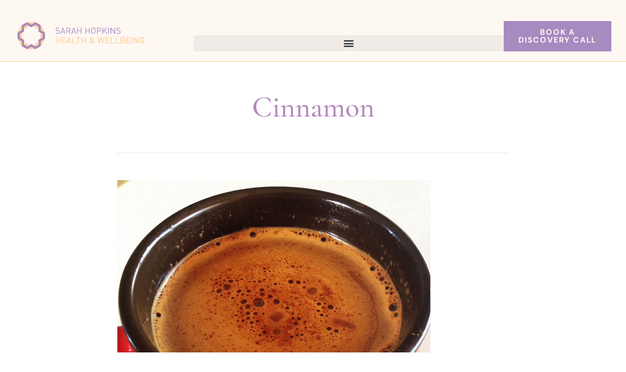

--- FILE ---
content_type: text/css
request_url: https://health-wellbeing.com.au/wp-content/uploads/elementor/css/post-3596.css?ver=1746671893
body_size: 656
content:
.elementor-kit-3596{--e-global-color-primary:#FEF8F3;--e-global-color-secondary:#5F483B;--e-global-color-text:#A78AC0;--e-global-color-accent:#FCC689;--e-global-color-c6676fb:#FCF1E9;--e-global-typography-primary-font-family:"Cormorant Garamond";--e-global-typography-primary-font-size:28px;--e-global-typography-primary-font-weight:500;--e-global-typography-secondary-font-family:"Roboto Slab";--e-global-typography-secondary-font-weight:400;--e-global-typography-text-font-family:"Cormorant Garamond";--e-global-typography-text-font-size:28px;--e-global-typography-text-font-weight:500;--e-global-typography-accent-font-family:"Roboto";--e-global-typography-accent-font-weight:500;font-family:"Cormorant Garamond", Sans-serif;font-size:26px;font-weight:500;line-height:36px;}.elementor-kit-3596 button,.elementor-kit-3596 input[type="button"],.elementor-kit-3596 input[type="submit"],.elementor-kit-3596 .elementor-button{background-color:var( --e-global-color-text );font-family:"DM Sans", Sans-serif;font-size:16px;font-weight:600;text-transform:uppercase;letter-spacing:3.1px;color:var( --e-global-color-primary );border-radius:0px 0px 0px 0px;padding:15px 20px 15px 20px;}.elementor-kit-3596 e-page-transition{background-color:#FFBC7D;}.elementor-kit-3596 p{margin-bottom:32px;}.elementor-kit-3596 a{font-family:"DM Sans", Sans-serif;font-size:18px;font-weight:600;text-transform:uppercase;letter-spacing:2.2px;}.elementor-kit-3596 h1{font-family:"Cormorant Garamond", Sans-serif;font-size:60px;font-weight:500;}.elementor-kit-3596 h2{font-family:"Cormorant Garamond", Sans-serif;font-size:45px;font-weight:600;}.elementor-kit-3596 h3{font-family:"Cormorant Garamond", Sans-serif;font-size:40px;font-weight:600;line-height:45px;}.elementor-section.elementor-section-boxed > .elementor-container{max-width:1140px;}.e-con{--container-max-width:1140px;}.elementor-widget:not(:last-child){margin-block-end:20px;}.elementor-element{--widgets-spacing:20px 20px;--widgets-spacing-row:20px;--widgets-spacing-column:20px;}{}h1.entry-title{display:var(--page-title-display);}@media(max-width:1024px){.elementor-section.elementor-section-boxed > .elementor-container{max-width:1024px;}.e-con{--container-max-width:1024px;}}@media(max-width:767px){.elementor-section.elementor-section-boxed > .elementor-container{max-width:767px;}.e-con{--container-max-width:767px;}}

--- FILE ---
content_type: text/css
request_url: https://health-wellbeing.com.au/wp-content/uploads/elementor/css/post-4130.css?ver=1746671893
body_size: 897
content:
.elementor-4130 .elementor-element.elementor-element-074fddf > .elementor-container > .elementor-column > .elementor-widget-wrap{align-content:center;align-items:center;}.elementor-4130 .elementor-element.elementor-element-074fddf:not(.elementor-motion-effects-element-type-background), .elementor-4130 .elementor-element.elementor-element-074fddf > .elementor-motion-effects-container > .elementor-motion-effects-layer{background-color:#FEF8F3;}.elementor-4130 .elementor-element.elementor-element-074fddf > .elementor-container{max-width:1600px;min-height:0px;}.elementor-4130 .elementor-element.elementor-element-074fddf{border-style:solid;border-width:0px 0px 0.5px 0px;border-color:#FCC689;transition:background 0.3s, border 0.3s, border-radius 0.3s, box-shadow 0.3s;margin-top:0px;margin-bottom:0px;padding:0px 0px 0px 0px;}.elementor-4130 .elementor-element.elementor-element-074fddf > .elementor-background-overlay{transition:background 0.3s, border-radius 0.3s, opacity 0.3s;}.elementor-bc-flex-widget .elementor-4130 .elementor-element.elementor-element-7793d23.elementor-column .elementor-widget-wrap{align-items:center;}.elementor-4130 .elementor-element.elementor-element-7793d23.elementor-column.elementor-element[data-element_type="column"] > .elementor-widget-wrap.elementor-element-populated{align-content:center;align-items:center;}.elementor-4130 .elementor-element.elementor-element-7793d23.elementor-column > .elementor-widget-wrap{justify-content:center;}.elementor-4130 .elementor-element.elementor-element-7793d23 > .elementor-element-populated{padding:40px 0px 20px 0px;}.elementor-4130 .elementor-element.elementor-element-d4fed83{width:var( --container-widget-width, 30% );max-width:30%;--container-widget-width:30%;--container-widget-flex-grow:0;align-self:flex-end;text-align:left;}.elementor-4130 .elementor-element.elementor-element-d4fed83 img{width:74%;max-width:74%;}.elementor-4130 .elementor-element.elementor-element-a8585b9{width:var( --container-widget-width, 52% );max-width:52%;--container-widget-width:52%;--container-widget-flex-grow:0;align-self:flex-end;}.elementor-4130 .elementor-element.elementor-element-a8585b9 > .elementor-widget-container{margin:0px 0px 0px 0px;padding:0px 0px 0px 0px;}.elementor-4130 .elementor-element.elementor-element-a8585b9 .elementor-menu-toggle{margin:0 auto;}.elementor-4130 .elementor-element.elementor-element-8ad5312 .elementor-button{background-color:#A78AC0;font-family:"DM Sans", Sans-serif;font-size:16px;font-weight:700;letter-spacing:1.8px;border-radius:0px 0px 0px 0px;padding:15px 20px 15px 20px;}.elementor-4130 .elementor-element.elementor-element-8ad5312{width:var( --container-widget-width, 18% );max-width:18%;--container-widget-width:18%;--container-widget-flex-grow:0;align-self:flex-end;}.elementor-theme-builder-content-area{height:400px;}.elementor-location-header:before, .elementor-location-footer:before{content:"";display:table;clear:both;}@media(max-width:1024px){.elementor-4130 .elementor-element.elementor-element-d4fed83{--container-widget-width:283px;--container-widget-flex-grow:0;width:var( --container-widget-width, 283px );max-width:283px;}.elementor-4130 .elementor-element.elementor-element-d4fed83 img{width:84%;max-width:80%;}.elementor-4130 .elementor-element.elementor-element-a8585b9{--container-widget-width:161px;--container-widget-flex-grow:0;width:var( --container-widget-width, 161px );max-width:161px;}.elementor-4130 .elementor-element.elementor-element-8ad5312{--container-widget-width:240px;--container-widget-flex-grow:0;width:var( --container-widget-width, 240px );max-width:240px;}.elementor-4130 .elementor-element.elementor-element-8ad5312 .elementor-button{font-size:13px;}}@media(min-width:768px){.elementor-4130 .elementor-element.elementor-element-7793d23{width:100%;}}@media(max-width:767px){.elementor-4130 .elementor-element.elementor-element-7793d23.elementor-column > .elementor-widget-wrap{justify-content:center;}.elementor-4130 .elementor-element.elementor-element-d4fed83 > .elementor-widget-container{padding:0px 0px 20px 0px;}.elementor-4130 .elementor-element.elementor-element-d4fed83{--container-widget-width:235px;--container-widget-flex-grow:0;width:var( --container-widget-width, 235px );max-width:235px;}.elementor-4130 .elementor-element.elementor-element-d4fed83.elementor-element{--align-self:center;}.elementor-4130 .elementor-element.elementor-element-d4fed83 img{width:88%;max-width:90%;}.elementor-4130 .elementor-element.elementor-element-a8585b9{--container-widget-width:60px;--container-widget-flex-grow:0;width:var( --container-widget-width, 60px );max-width:60px;}}

--- FILE ---
content_type: text/css
request_url: https://health-wellbeing.com.au/wp-content/uploads/elementor/css/post-4176.css?ver=1746671893
body_size: 445
content:
.elementor-4176 .elementor-element.elementor-element-6eda9cd{--display:flex;--padding-top:100px;--padding-bottom:50px;--padding-left:0px;--padding-right:0px;}.elementor-4176 .elementor-element.elementor-element-6eda9cd:not(.elementor-motion-effects-element-type-background), .elementor-4176 .elementor-element.elementor-element-6eda9cd > .elementor-motion-effects-container > .elementor-motion-effects-layer{background-color:var( --e-global-color-c6676fb );}.elementor-4176 .elementor-element.elementor-element-2728e17 img{width:28%;}.elementor-4176 .elementor-element.elementor-element-b0c3a61{--divider-border-style:solid;--divider-color:var( --e-global-color-accent );--divider-border-width:1px;}.elementor-4176 .elementor-element.elementor-element-b0c3a61 .elementor-divider-separator{width:100%;}.elementor-4176 .elementor-element.elementor-element-b0c3a61 .elementor-divider{padding-block-start:15px;padding-block-end:15px;}.elementor-4176 .elementor-element.elementor-element-46918b5 .elementor-menu-toggle{margin:0 auto;}.elementor-4176 .elementor-element.elementor-element-46918b5 .elementor-nav-menu .elementor-item{font-size:16px;}.elementor-4176 .elementor-element.elementor-element-46918b5 .elementor-nav-menu--main .elementor-item{color:var( --e-global-color-secondary );fill:var( --e-global-color-secondary );}.elementor-theme-builder-content-area{height:400px;}.elementor-location-header:before, .elementor-location-footer:before{content:"";display:table;clear:both;}